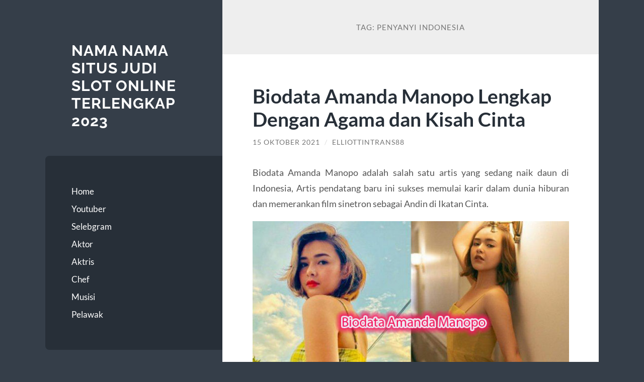

--- FILE ---
content_type: text/html; charset=UTF-8
request_url: http://www.elliottintransit.com/tag/penyanyi-indonesia/
body_size: 9842
content:
<!DOCTYPE html>

<html lang="id">

	<head>

		<meta charset="UTF-8">
		<meta name="viewport" content="width=device-width, initial-scale=1.0" >

		<link rel="profile" href="http://gmpg.org/xfn/11">

		<meta name='robots' content='noindex, follow' />
	<style>img:is([sizes="auto" i], [sizes^="auto," i]) { contain-intrinsic-size: 3000px 1500px }</style>
	
	<!-- This site is optimized with the Yoast SEO plugin v26.6 - https://yoast.com/wordpress/plugins/seo/ -->
	<title>penyanyi indonesia</title>
	<meta property="og:locale" content="id_ID" />
	<meta property="og:type" content="article" />
	<meta property="og:title" content="penyanyi indonesia" />
	<meta property="og:url" content="https://www.elliottintransit.com/tag/penyanyi-indonesia/" />
	<meta property="og:site_name" content="Nama Nama Situs Judi Slot Online Terlengkap 2023" />
	<meta name="twitter:card" content="summary_large_image" />
	<script type="application/ld+json" class="yoast-schema-graph">{"@context":"https://schema.org","@graph":[{"@type":"CollectionPage","@id":"https://www.elliottintransit.com/tag/penyanyi-indonesia/","url":"https://www.elliottintransit.com/tag/penyanyi-indonesia/","name":"penyanyi indonesia","isPartOf":{"@id":"https://www.elliottintransit.com/#website"},"inLanguage":"id"},{"@type":"WebSite","@id":"https://www.elliottintransit.com/#website","url":"https://www.elliottintransit.com/","name":"Nama Nama Situs Judi Slot Online Terlengkap 2023","description":"","potentialAction":[{"@type":"SearchAction","target":{"@type":"EntryPoint","urlTemplate":"https://www.elliottintransit.com/?s={search_term_string}"},"query-input":{"@type":"PropertyValueSpecification","valueRequired":true,"valueName":"search_term_string"}}],"inLanguage":"id"}]}</script>
	<!-- / Yoast SEO plugin. -->


<link rel="amphtml" href="https://www.elliottintransit.com/tag/penyanyi-indonesia/amp/" /><meta name="generator" content="AMP for WP 1.1.10"/><link rel="alternate" type="application/rss+xml" title="Nama Nama Situs Judi Slot Online Terlengkap 2023 &raquo; Feed" href="https://www.elliottintransit.com/feed/" />
<link rel="alternate" type="application/rss+xml" title="Nama Nama Situs Judi Slot Online Terlengkap 2023 &raquo; Umpan Komentar" href="https://www.elliottintransit.com/comments/feed/" />
<link rel="alternate" type="application/rss+xml" title="Nama Nama Situs Judi Slot Online Terlengkap 2023 &raquo; penyanyi indonesia Umpan Tag" href="https://www.elliottintransit.com/tag/penyanyi-indonesia/feed/" />
<script type="text/javascript">
/* <![CDATA[ */
window._wpemojiSettings = {"baseUrl":"https:\/\/s.w.org\/images\/core\/emoji\/16.0.1\/72x72\/","ext":".png","svgUrl":"https:\/\/s.w.org\/images\/core\/emoji\/16.0.1\/svg\/","svgExt":".svg","source":{"concatemoji":"http:\/\/www.elliottintransit.com\/wp-includes\/js\/wp-emoji-release.min.js?ver=6.8.3"}};
/*! This file is auto-generated */
!function(s,n){var o,i,e;function c(e){try{var t={supportTests:e,timestamp:(new Date).valueOf()};sessionStorage.setItem(o,JSON.stringify(t))}catch(e){}}function p(e,t,n){e.clearRect(0,0,e.canvas.width,e.canvas.height),e.fillText(t,0,0);var t=new Uint32Array(e.getImageData(0,0,e.canvas.width,e.canvas.height).data),a=(e.clearRect(0,0,e.canvas.width,e.canvas.height),e.fillText(n,0,0),new Uint32Array(e.getImageData(0,0,e.canvas.width,e.canvas.height).data));return t.every(function(e,t){return e===a[t]})}function u(e,t){e.clearRect(0,0,e.canvas.width,e.canvas.height),e.fillText(t,0,0);for(var n=e.getImageData(16,16,1,1),a=0;a<n.data.length;a++)if(0!==n.data[a])return!1;return!0}function f(e,t,n,a){switch(t){case"flag":return n(e,"\ud83c\udff3\ufe0f\u200d\u26a7\ufe0f","\ud83c\udff3\ufe0f\u200b\u26a7\ufe0f")?!1:!n(e,"\ud83c\udde8\ud83c\uddf6","\ud83c\udde8\u200b\ud83c\uddf6")&&!n(e,"\ud83c\udff4\udb40\udc67\udb40\udc62\udb40\udc65\udb40\udc6e\udb40\udc67\udb40\udc7f","\ud83c\udff4\u200b\udb40\udc67\u200b\udb40\udc62\u200b\udb40\udc65\u200b\udb40\udc6e\u200b\udb40\udc67\u200b\udb40\udc7f");case"emoji":return!a(e,"\ud83e\udedf")}return!1}function g(e,t,n,a){var r="undefined"!=typeof WorkerGlobalScope&&self instanceof WorkerGlobalScope?new OffscreenCanvas(300,150):s.createElement("canvas"),o=r.getContext("2d",{willReadFrequently:!0}),i=(o.textBaseline="top",o.font="600 32px Arial",{});return e.forEach(function(e){i[e]=t(o,e,n,a)}),i}function t(e){var t=s.createElement("script");t.src=e,t.defer=!0,s.head.appendChild(t)}"undefined"!=typeof Promise&&(o="wpEmojiSettingsSupports",i=["flag","emoji"],n.supports={everything:!0,everythingExceptFlag:!0},e=new Promise(function(e){s.addEventListener("DOMContentLoaded",e,{once:!0})}),new Promise(function(t){var n=function(){try{var e=JSON.parse(sessionStorage.getItem(o));if("object"==typeof e&&"number"==typeof e.timestamp&&(new Date).valueOf()<e.timestamp+604800&&"object"==typeof e.supportTests)return e.supportTests}catch(e){}return null}();if(!n){if("undefined"!=typeof Worker&&"undefined"!=typeof OffscreenCanvas&&"undefined"!=typeof URL&&URL.createObjectURL&&"undefined"!=typeof Blob)try{var e="postMessage("+g.toString()+"("+[JSON.stringify(i),f.toString(),p.toString(),u.toString()].join(",")+"));",a=new Blob([e],{type:"text/javascript"}),r=new Worker(URL.createObjectURL(a),{name:"wpTestEmojiSupports"});return void(r.onmessage=function(e){c(n=e.data),r.terminate(),t(n)})}catch(e){}c(n=g(i,f,p,u))}t(n)}).then(function(e){for(var t in e)n.supports[t]=e[t],n.supports.everything=n.supports.everything&&n.supports[t],"flag"!==t&&(n.supports.everythingExceptFlag=n.supports.everythingExceptFlag&&n.supports[t]);n.supports.everythingExceptFlag=n.supports.everythingExceptFlag&&!n.supports.flag,n.DOMReady=!1,n.readyCallback=function(){n.DOMReady=!0}}).then(function(){return e}).then(function(){var e;n.supports.everything||(n.readyCallback(),(e=n.source||{}).concatemoji?t(e.concatemoji):e.wpemoji&&e.twemoji&&(t(e.twemoji),t(e.wpemoji)))}))}((window,document),window._wpemojiSettings);
/* ]]> */
</script>
<style id='wp-emoji-styles-inline-css' type='text/css'>

	img.wp-smiley, img.emoji {
		display: inline !important;
		border: none !important;
		box-shadow: none !important;
		height: 1em !important;
		width: 1em !important;
		margin: 0 0.07em !important;
		vertical-align: -0.1em !important;
		background: none !important;
		padding: 0 !important;
	}
</style>
<link rel='stylesheet' id='wp-block-library-css' href='http://www.elliottintransit.com/wp-includes/css/dist/block-library/style.min.css?ver=6.8.3' type='text/css' media='all' />
<style id='classic-theme-styles-inline-css' type='text/css'>
/*! This file is auto-generated */
.wp-block-button__link{color:#fff;background-color:#32373c;border-radius:9999px;box-shadow:none;text-decoration:none;padding:calc(.667em + 2px) calc(1.333em + 2px);font-size:1.125em}.wp-block-file__button{background:#32373c;color:#fff;text-decoration:none}
</style>
<style id='global-styles-inline-css' type='text/css'>
:root{--wp--preset--aspect-ratio--square: 1;--wp--preset--aspect-ratio--4-3: 4/3;--wp--preset--aspect-ratio--3-4: 3/4;--wp--preset--aspect-ratio--3-2: 3/2;--wp--preset--aspect-ratio--2-3: 2/3;--wp--preset--aspect-ratio--16-9: 16/9;--wp--preset--aspect-ratio--9-16: 9/16;--wp--preset--color--black: #272F38;--wp--preset--color--cyan-bluish-gray: #abb8c3;--wp--preset--color--white: #fff;--wp--preset--color--pale-pink: #f78da7;--wp--preset--color--vivid-red: #cf2e2e;--wp--preset--color--luminous-vivid-orange: #ff6900;--wp--preset--color--luminous-vivid-amber: #fcb900;--wp--preset--color--light-green-cyan: #7bdcb5;--wp--preset--color--vivid-green-cyan: #00d084;--wp--preset--color--pale-cyan-blue: #8ed1fc;--wp--preset--color--vivid-cyan-blue: #0693e3;--wp--preset--color--vivid-purple: #9b51e0;--wp--preset--color--accent: #FF706C;--wp--preset--color--dark-gray: #444;--wp--preset--color--medium-gray: #666;--wp--preset--color--light-gray: #888;--wp--preset--gradient--vivid-cyan-blue-to-vivid-purple: linear-gradient(135deg,rgba(6,147,227,1) 0%,rgb(155,81,224) 100%);--wp--preset--gradient--light-green-cyan-to-vivid-green-cyan: linear-gradient(135deg,rgb(122,220,180) 0%,rgb(0,208,130) 100%);--wp--preset--gradient--luminous-vivid-amber-to-luminous-vivid-orange: linear-gradient(135deg,rgba(252,185,0,1) 0%,rgba(255,105,0,1) 100%);--wp--preset--gradient--luminous-vivid-orange-to-vivid-red: linear-gradient(135deg,rgba(255,105,0,1) 0%,rgb(207,46,46) 100%);--wp--preset--gradient--very-light-gray-to-cyan-bluish-gray: linear-gradient(135deg,rgb(238,238,238) 0%,rgb(169,184,195) 100%);--wp--preset--gradient--cool-to-warm-spectrum: linear-gradient(135deg,rgb(74,234,220) 0%,rgb(151,120,209) 20%,rgb(207,42,186) 40%,rgb(238,44,130) 60%,rgb(251,105,98) 80%,rgb(254,248,76) 100%);--wp--preset--gradient--blush-light-purple: linear-gradient(135deg,rgb(255,206,236) 0%,rgb(152,150,240) 100%);--wp--preset--gradient--blush-bordeaux: linear-gradient(135deg,rgb(254,205,165) 0%,rgb(254,45,45) 50%,rgb(107,0,62) 100%);--wp--preset--gradient--luminous-dusk: linear-gradient(135deg,rgb(255,203,112) 0%,rgb(199,81,192) 50%,rgb(65,88,208) 100%);--wp--preset--gradient--pale-ocean: linear-gradient(135deg,rgb(255,245,203) 0%,rgb(182,227,212) 50%,rgb(51,167,181) 100%);--wp--preset--gradient--electric-grass: linear-gradient(135deg,rgb(202,248,128) 0%,rgb(113,206,126) 100%);--wp--preset--gradient--midnight: linear-gradient(135deg,rgb(2,3,129) 0%,rgb(40,116,252) 100%);--wp--preset--font-size--small: 16px;--wp--preset--font-size--medium: 20px;--wp--preset--font-size--large: 24px;--wp--preset--font-size--x-large: 42px;--wp--preset--font-size--regular: 18px;--wp--preset--font-size--larger: 32px;--wp--preset--spacing--20: 0.44rem;--wp--preset--spacing--30: 0.67rem;--wp--preset--spacing--40: 1rem;--wp--preset--spacing--50: 1.5rem;--wp--preset--spacing--60: 2.25rem;--wp--preset--spacing--70: 3.38rem;--wp--preset--spacing--80: 5.06rem;--wp--preset--shadow--natural: 6px 6px 9px rgba(0, 0, 0, 0.2);--wp--preset--shadow--deep: 12px 12px 50px rgba(0, 0, 0, 0.4);--wp--preset--shadow--sharp: 6px 6px 0px rgba(0, 0, 0, 0.2);--wp--preset--shadow--outlined: 6px 6px 0px -3px rgba(255, 255, 255, 1), 6px 6px rgba(0, 0, 0, 1);--wp--preset--shadow--crisp: 6px 6px 0px rgba(0, 0, 0, 1);}:where(.is-layout-flex){gap: 0.5em;}:where(.is-layout-grid){gap: 0.5em;}body .is-layout-flex{display: flex;}.is-layout-flex{flex-wrap: wrap;align-items: center;}.is-layout-flex > :is(*, div){margin: 0;}body .is-layout-grid{display: grid;}.is-layout-grid > :is(*, div){margin: 0;}:where(.wp-block-columns.is-layout-flex){gap: 2em;}:where(.wp-block-columns.is-layout-grid){gap: 2em;}:where(.wp-block-post-template.is-layout-flex){gap: 1.25em;}:where(.wp-block-post-template.is-layout-grid){gap: 1.25em;}.has-black-color{color: var(--wp--preset--color--black) !important;}.has-cyan-bluish-gray-color{color: var(--wp--preset--color--cyan-bluish-gray) !important;}.has-white-color{color: var(--wp--preset--color--white) !important;}.has-pale-pink-color{color: var(--wp--preset--color--pale-pink) !important;}.has-vivid-red-color{color: var(--wp--preset--color--vivid-red) !important;}.has-luminous-vivid-orange-color{color: var(--wp--preset--color--luminous-vivid-orange) !important;}.has-luminous-vivid-amber-color{color: var(--wp--preset--color--luminous-vivid-amber) !important;}.has-light-green-cyan-color{color: var(--wp--preset--color--light-green-cyan) !important;}.has-vivid-green-cyan-color{color: var(--wp--preset--color--vivid-green-cyan) !important;}.has-pale-cyan-blue-color{color: var(--wp--preset--color--pale-cyan-blue) !important;}.has-vivid-cyan-blue-color{color: var(--wp--preset--color--vivid-cyan-blue) !important;}.has-vivid-purple-color{color: var(--wp--preset--color--vivid-purple) !important;}.has-black-background-color{background-color: var(--wp--preset--color--black) !important;}.has-cyan-bluish-gray-background-color{background-color: var(--wp--preset--color--cyan-bluish-gray) !important;}.has-white-background-color{background-color: var(--wp--preset--color--white) !important;}.has-pale-pink-background-color{background-color: var(--wp--preset--color--pale-pink) !important;}.has-vivid-red-background-color{background-color: var(--wp--preset--color--vivid-red) !important;}.has-luminous-vivid-orange-background-color{background-color: var(--wp--preset--color--luminous-vivid-orange) !important;}.has-luminous-vivid-amber-background-color{background-color: var(--wp--preset--color--luminous-vivid-amber) !important;}.has-light-green-cyan-background-color{background-color: var(--wp--preset--color--light-green-cyan) !important;}.has-vivid-green-cyan-background-color{background-color: var(--wp--preset--color--vivid-green-cyan) !important;}.has-pale-cyan-blue-background-color{background-color: var(--wp--preset--color--pale-cyan-blue) !important;}.has-vivid-cyan-blue-background-color{background-color: var(--wp--preset--color--vivid-cyan-blue) !important;}.has-vivid-purple-background-color{background-color: var(--wp--preset--color--vivid-purple) !important;}.has-black-border-color{border-color: var(--wp--preset--color--black) !important;}.has-cyan-bluish-gray-border-color{border-color: var(--wp--preset--color--cyan-bluish-gray) !important;}.has-white-border-color{border-color: var(--wp--preset--color--white) !important;}.has-pale-pink-border-color{border-color: var(--wp--preset--color--pale-pink) !important;}.has-vivid-red-border-color{border-color: var(--wp--preset--color--vivid-red) !important;}.has-luminous-vivid-orange-border-color{border-color: var(--wp--preset--color--luminous-vivid-orange) !important;}.has-luminous-vivid-amber-border-color{border-color: var(--wp--preset--color--luminous-vivid-amber) !important;}.has-light-green-cyan-border-color{border-color: var(--wp--preset--color--light-green-cyan) !important;}.has-vivid-green-cyan-border-color{border-color: var(--wp--preset--color--vivid-green-cyan) !important;}.has-pale-cyan-blue-border-color{border-color: var(--wp--preset--color--pale-cyan-blue) !important;}.has-vivid-cyan-blue-border-color{border-color: var(--wp--preset--color--vivid-cyan-blue) !important;}.has-vivid-purple-border-color{border-color: var(--wp--preset--color--vivid-purple) !important;}.has-vivid-cyan-blue-to-vivid-purple-gradient-background{background: var(--wp--preset--gradient--vivid-cyan-blue-to-vivid-purple) !important;}.has-light-green-cyan-to-vivid-green-cyan-gradient-background{background: var(--wp--preset--gradient--light-green-cyan-to-vivid-green-cyan) !important;}.has-luminous-vivid-amber-to-luminous-vivid-orange-gradient-background{background: var(--wp--preset--gradient--luminous-vivid-amber-to-luminous-vivid-orange) !important;}.has-luminous-vivid-orange-to-vivid-red-gradient-background{background: var(--wp--preset--gradient--luminous-vivid-orange-to-vivid-red) !important;}.has-very-light-gray-to-cyan-bluish-gray-gradient-background{background: var(--wp--preset--gradient--very-light-gray-to-cyan-bluish-gray) !important;}.has-cool-to-warm-spectrum-gradient-background{background: var(--wp--preset--gradient--cool-to-warm-spectrum) !important;}.has-blush-light-purple-gradient-background{background: var(--wp--preset--gradient--blush-light-purple) !important;}.has-blush-bordeaux-gradient-background{background: var(--wp--preset--gradient--blush-bordeaux) !important;}.has-luminous-dusk-gradient-background{background: var(--wp--preset--gradient--luminous-dusk) !important;}.has-pale-ocean-gradient-background{background: var(--wp--preset--gradient--pale-ocean) !important;}.has-electric-grass-gradient-background{background: var(--wp--preset--gradient--electric-grass) !important;}.has-midnight-gradient-background{background: var(--wp--preset--gradient--midnight) !important;}.has-small-font-size{font-size: var(--wp--preset--font-size--small) !important;}.has-medium-font-size{font-size: var(--wp--preset--font-size--medium) !important;}.has-large-font-size{font-size: var(--wp--preset--font-size--large) !important;}.has-x-large-font-size{font-size: var(--wp--preset--font-size--x-large) !important;}
:where(.wp-block-post-template.is-layout-flex){gap: 1.25em;}:where(.wp-block-post-template.is-layout-grid){gap: 1.25em;}
:where(.wp-block-columns.is-layout-flex){gap: 2em;}:where(.wp-block-columns.is-layout-grid){gap: 2em;}
:root :where(.wp-block-pullquote){font-size: 1.5em;line-height: 1.6;}
</style>
<link rel='stylesheet' id='wilson_fonts-css' href='http://www.elliottintransit.com/wp-content/themes/wilson/assets/css/fonts.css?ver=6.8.3' type='text/css' media='all' />
<link rel='stylesheet' id='wilson_style-css' href='http://www.elliottintransit.com/wp-content/themes/wilson/style.css?ver=2.1.3' type='text/css' media='all' />
<script type="text/javascript" src="http://www.elliottintransit.com/wp-includes/js/jquery/jquery.min.js?ver=3.7.1" id="jquery-core-js"></script>
<script type="text/javascript" src="http://www.elliottintransit.com/wp-includes/js/jquery/jquery-migrate.min.js?ver=3.4.1" id="jquery-migrate-js"></script>
<script type="text/javascript" src="http://www.elliottintransit.com/wp-content/themes/wilson/assets/js/global.js?ver=2.1.3" id="wilson_global-js"></script>
<link rel="https://api.w.org/" href="https://www.elliottintransit.com/wp-json/" /><link rel="alternate" title="JSON" type="application/json" href="https://www.elliottintransit.com/wp-json/wp/v2/tags/80" /><link rel="EditURI" type="application/rsd+xml" title="RSD" href="https://www.elliottintransit.com/xmlrpc.php?rsd" />
<meta name="generator" content="WordPress 6.8.3" />
<style type="text/css">.recentcomments a{display:inline !important;padding:0 !important;margin:0 !important;}</style>    <script>
		if(screen.width<769){
        	window.location = "https://www.elliottintransit.com/tag/penyanyi-indonesia/amp/";
        }
    	</script>

	</head>
	
	<body class="archive tag tag-penyanyi-indonesia tag-80 wp-theme-wilson">

		
		<a class="skip-link button" href="#site-content">Skip to the content</a>
	
		<div class="wrapper">
	
			<header class="sidebar" id="site-header">
							
				<div class="blog-header">

									
						<div class="blog-info">
						
															<div class="blog-title">
									<a href="https://www.elliottintransit.com" rel="home">Nama Nama Situs Judi Slot Online Terlengkap 2023</a>
								</div>
														
													
						</div><!-- .blog-info -->
						
					
				</div><!-- .blog-header -->
				
				<div class="nav-toggle toggle">
				
					<p>
						<span class="show">Show menu</span>
						<span class="hide">Hide menu</span>
					</p>
				
					<div class="bars">
							
						<div class="bar"></div>
						<div class="bar"></div>
						<div class="bar"></div>
						
						<div class="clear"></div>
						
					</div><!-- .bars -->
				
				</div><!-- .nav-toggle -->
				
				<div class="blog-menu">
			
					<ul class="navigation">
					
						<li id="menu-item-14" class="menu-item menu-item-type-custom menu-item-object-custom menu-item-14"><a href="/">Home</a></li>
<li id="menu-item-500" class="menu-item menu-item-type-taxonomy menu-item-object-category menu-item-500"><a href="https://www.elliottintransit.com/category/profile-youtuber/">Youtuber</a></li>
<li id="menu-item-501" class="menu-item menu-item-type-taxonomy menu-item-object-category menu-item-501"><a href="https://www.elliottintransit.com/category/profile-selebgram/">Selebgram</a></li>
<li id="menu-item-508" class="menu-item menu-item-type-taxonomy menu-item-object-category menu-item-508"><a href="https://www.elliottintransit.com/category/aktor/">Aktor</a></li>
<li id="menu-item-509" class="menu-item menu-item-type-taxonomy menu-item-object-category menu-item-509"><a href="https://www.elliottintransit.com/category/aktris/">Aktris</a></li>
<li id="menu-item-510" class="menu-item menu-item-type-taxonomy menu-item-object-category menu-item-510"><a href="https://www.elliottintransit.com/category/chef/">Chef</a></li>
<li id="menu-item-511" class="menu-item menu-item-type-taxonomy menu-item-object-category menu-item-511"><a href="https://www.elliottintransit.com/category/musisi/">Musisi</a></li>
<li id="menu-item-512" class="menu-item menu-item-type-taxonomy menu-item-object-category menu-item-512"><a href="https://www.elliottintransit.com/category/pelawak/">Pelawak</a></li>
												
					</ul><!-- .navigation -->
				</div><!-- .blog-menu -->
				
				<div class="mobile-menu">
						 
					<ul class="navigation">
					
						<li class="menu-item menu-item-type-custom menu-item-object-custom menu-item-14"><a href="/">Home</a></li>
<li class="menu-item menu-item-type-taxonomy menu-item-object-category menu-item-500"><a href="https://www.elliottintransit.com/category/profile-youtuber/">Youtuber</a></li>
<li class="menu-item menu-item-type-taxonomy menu-item-object-category menu-item-501"><a href="https://www.elliottintransit.com/category/profile-selebgram/">Selebgram</a></li>
<li class="menu-item menu-item-type-taxonomy menu-item-object-category menu-item-508"><a href="https://www.elliottintransit.com/category/aktor/">Aktor</a></li>
<li class="menu-item menu-item-type-taxonomy menu-item-object-category menu-item-509"><a href="https://www.elliottintransit.com/category/aktris/">Aktris</a></li>
<li class="menu-item menu-item-type-taxonomy menu-item-object-category menu-item-510"><a href="https://www.elliottintransit.com/category/chef/">Chef</a></li>
<li class="menu-item menu-item-type-taxonomy menu-item-object-category menu-item-511"><a href="https://www.elliottintransit.com/category/musisi/">Musisi</a></li>
<li class="menu-item menu-item-type-taxonomy menu-item-object-category menu-item-512"><a href="https://www.elliottintransit.com/category/pelawak/">Pelawak</a></li>
						
					</ul>
					 
				</div><!-- .mobile-menu -->
				
				
					<div class="widgets" role="complementary">
					
						<div id="search-2" class="widget widget_search"><div class="widget-content"><form role="search" method="get" class="search-form" action="https://www.elliottintransit.com/">
				<label>
					<span class="screen-reader-text">Cari untuk:</span>
					<input type="search" class="search-field" placeholder="Cari &hellip;" value="" name="s" />
				</label>
				<input type="submit" class="search-submit" value="Cari" />
			</form></div></div>
		<div id="recent-posts-2" class="widget widget_recent_entries"><div class="widget-content">
		<h3 class="widget-title">Pos-pos Terbaru</h3>
		<ul>
											<li>
					<a href="https://www.elliottintransit.com/bagaimana-machine-learning-membantu-prediksi-skor-lebih-akurat/">Bagaimana Machine Learning Membantu Prediksi Skor Lebih Akurat</a>
									</li>
											<li>
					<a href="https://www.elliottintransit.com/maupoker-situs-poker-online-dengan-statistik-real-time-lengkap/">MAUPOKER: Situs Poker Online dengan Statistik Real-Time Lengkap</a>
									</li>
											<li>
					<a href="https://www.elliottintransit.com/cara-jitu-bermain-slot-gacor-2025-dengan-pola-wild-fusion-otomatis/">Cara Jitu Bermain Slot Gacor 2025 dengan Pola Wild Fusion Otomatis</a>
									</li>
											<li>
					<a href="https://www.elliottintransit.com/rtp-klikwin88-hari-ini-tertinggi-main-sekarang-sebelum-terlambat/">RTP KLIKWIN88 Hari Ini Tertinggi! Main Sekarang Sebelum Terlambat!</a>
									</li>
											<li>
					<a href="https://www.elliottintransit.com/daftar-situs-domino-online-gampang-jackpot-dan-anti-rungkat/">Daftar Situs Domino Online Gampang Jackpot dan Anti Rungkat</a>
									</li>
					</ul>

		</div></div><div id="recent-comments-2" class="widget widget_recent_comments"><div class="widget-content"><h3 class="widget-title">Komentar Terbaru</h3><ul id="recentcomments"></ul></div></div><div id="archives-2" class="widget widget_archive"><div class="widget-content"><h3 class="widget-title">Arsip</h3>
			<ul>
					<li><a href='https://www.elliottintransit.com/2025/10/'>Oktober 2025</a></li>
	<li><a href='https://www.elliottintransit.com/2025/09/'>September 2025</a></li>
	<li><a href='https://www.elliottintransit.com/2025/08/'>Agustus 2025</a></li>
	<li><a href='https://www.elliottintransit.com/2025/06/'>Juni 2025</a></li>
	<li><a href='https://www.elliottintransit.com/2025/05/'>Mei 2025</a></li>
	<li><a href='https://www.elliottintransit.com/2025/04/'>April 2025</a></li>
	<li><a href='https://www.elliottintransit.com/2025/03/'>Maret 2025</a></li>
	<li><a href='https://www.elliottintransit.com/2025/02/'>Februari 2025</a></li>
	<li><a href='https://www.elliottintransit.com/2024/11/'>November 2024</a></li>
	<li><a href='https://www.elliottintransit.com/2024/10/'>Oktober 2024</a></li>
	<li><a href='https://www.elliottintransit.com/2024/09/'>September 2024</a></li>
	<li><a href='https://www.elliottintransit.com/2024/08/'>Agustus 2024</a></li>
	<li><a href='https://www.elliottintransit.com/2024/07/'>Juli 2024</a></li>
	<li><a href='https://www.elliottintransit.com/2024/06/'>Juni 2024</a></li>
	<li><a href='https://www.elliottintransit.com/2024/05/'>Mei 2024</a></li>
	<li><a href='https://www.elliottintransit.com/2024/04/'>April 2024</a></li>
	<li><a href='https://www.elliottintransit.com/2024/03/'>Maret 2024</a></li>
	<li><a href='https://www.elliottintransit.com/2023/09/'>September 2023</a></li>
	<li><a href='https://www.elliottintransit.com/2023/07/'>Juli 2023</a></li>
	<li><a href='https://www.elliottintransit.com/2023/06/'>Juni 2023</a></li>
	<li><a href='https://www.elliottintransit.com/2023/05/'>Mei 2023</a></li>
	<li><a href='https://www.elliottintransit.com/2023/04/'>April 2023</a></li>
	<li><a href='https://www.elliottintransit.com/2023/03/'>Maret 2023</a></li>
	<li><a href='https://www.elliottintransit.com/2023/02/'>Februari 2023</a></li>
	<li><a href='https://www.elliottintransit.com/2022/10/'>Oktober 2022</a></li>
	<li><a href='https://www.elliottintransit.com/2022/01/'>Januari 2022</a></li>
	<li><a href='https://www.elliottintransit.com/2021/11/'>November 2021</a></li>
	<li><a href='https://www.elliottintransit.com/2021/10/'>Oktober 2021</a></li>
	<li><a href='https://www.elliottintransit.com/2021/09/'>September 2021</a></li>
	<li><a href='https://www.elliottintransit.com/2021/08/'>Agustus 2021</a></li>
	<li><a href='https://www.elliottintransit.com/2021/07/'>Juli 2021</a></li>
	<li><a href='https://www.elliottintransit.com/2021/03/'>Maret 2021</a></li>
	<li><a href='https://www.elliottintransit.com/2021/02/'>Februari 2021</a></li>
	<li><a href='https://www.elliottintransit.com/2021/01/'>Januari 2021</a></li>
	<li><a href='https://www.elliottintransit.com/2020/12/'>Desember 2020</a></li>
			</ul>

			</div></div><div id="categories-2" class="widget widget_categories"><div class="widget-content"><h3 class="widget-title">Kategori</h3>
			<ul>
					<li class="cat-item cat-item-508"><a href="https://www.elliottintransit.com/category/airbet88/">AIRBET88</a>
</li>
	<li class="cat-item cat-item-9"><a href="https://www.elliottintransit.com/category/aktor/">Aktor</a>
</li>
	<li class="cat-item cat-item-8"><a href="https://www.elliottintransit.com/category/aktris/">Aktris</a>
</li>
	<li class="cat-item cat-item-12"><a href="https://www.elliottintransit.com/category/atlet/">Atlet</a>
</li>
	<li class="cat-item cat-item-884"><a href="https://www.elliottintransit.com/category/gates-of-olympus/">Gates Of Olympus</a>
</li>
	<li class="cat-item cat-item-10"><a href="https://www.elliottintransit.com/category/musisi/">Musisi</a>
</li>
	<li class="cat-item cat-item-7"><a href="https://www.elliottintransit.com/category/pelawak/">Pelawak</a>
</li>
	<li class="cat-item cat-item-38"><a href="https://www.elliottintransit.com/category/profile-orang-sukses/">Profile orang sukses</a>
</li>
	<li class="cat-item cat-item-5"><a href="https://www.elliottintransit.com/category/profile-selebgram/">Selebgram</a>
</li>
	<li class="cat-item cat-item-725"><a href="https://www.elliottintransit.com/category/slot/">slot</a>
</li>
	<li class="cat-item cat-item-923"><a href="https://www.elliottintransit.com/category/slot-bet-100/">slot bet 100</a>
</li>
	<li class="cat-item cat-item-1000"><a href="https://www.elliottintransit.com/category/slot777/">slot777</a>
</li>
	<li class="cat-item cat-item-960"><a href="https://www.elliottintransit.com/category/slot88/">slot88</a>
</li>
	<li class="cat-item cat-item-928"><a href="https://www.elliottintransit.com/category/starlight-princess/">starlight princess</a>
</li>
	<li class="cat-item cat-item-1"><a href="https://www.elliottintransit.com/category/uncategorized/">Uncategorized</a>
</li>
	<li class="cat-item cat-item-6"><a href="https://www.elliottintransit.com/category/profile-youtuber/">Youtuber</a>
</li>
			</ul>

			</div></div><div id="meta-2" class="widget widget_meta"><div class="widget-content"><h3 class="widget-title">Meta</h3>
		<ul>
						<li><a rel="nofollow" href="https://www.elliottintransit.com/wp-login.php">Masuk</a></li>
			<li><a href="https://www.elliottintransit.com/feed/">Feed entri</a></li>
			<li><a href="https://www.elliottintransit.com/comments/feed/">Feed komentar</a></li>

			<li><a href="https://wordpress.org/">WordPress.org</a></li>
		</ul>

		</div></div><div id="text-2" class="widget widget_text"><div class="widget-content"><h3 class="widget-title">Partner Site</h3>			<div class="textwidget"><p style="text-align: justify;"><a href="https://51.161.148.99/">https://51.161.148.99/</a></p>
<p style="text-align: justify;">Menyediakan permainan slot joker123 yang banyak ragam untuk menarik anggota anggota yang ingin bermain judi <strong><a href="https://www.johnclare.info/">joker 123</a></strong> gaming.</p>
<p style="text-align: justify;">Nah, bagi kalian yang merupakan bettor slot online terpercaya bisa mencoba mainkan game mesin <a href="https://www.saveoursyria.org/">slot online</a> terbaik dengan cepat dan sangat mudah di agen judi slot online terpercaya.</p>
<p style="text-align: justify;">Mari lakukan mencoba memainkan betting judi slot terbaik uang asli di <a href="http://clevelode-battletours.com/situs-judi-slot-terbaik-dan-terpercaya-no-1/">Daftar Situs Judi Slot Terbaik Dan Terpercaya</a> 2021 dengan sangat mudah dan paling gampang menang.</p>
<p><a href="https://www.slot88.science">login slot88</a></p>
</div>
		</div></div><div id="block-2" class="widget widget_block widget_text"><div class="widget-content">
<p>Koleksi permainan judi online yang sangat lengkap dan bervariasi ini, menjadi nilai tambah bagi para pemain dalam menemukan daftar situs judi Slot online terpercaya di tahun 2021 ini. Proses untuk melakukan registrasi di situs judi slot online terpercaya ini terbilang mudah serta tidak dipungut biaya apapun. Kamu hanya perlu menekan tombol "DAFTAR" yang terdapat di pojok atas sebelah kanan. Kemudian Anda dipersilakan untuk mengisi Form registrasi akun, dengan informasi yang valid. Setelah sukses melakukan pendaftaran, Member dapat mengisi Deposit awal untuk dapat bermain di website judi slot online uang asli Elliottintransit.</p>
</div></div><div id="block-4" class="widget widget_block widget_text"><div class="widget-content">
<p>Alasan pertama adalah karena permainan ini memiliki koleksi permainan casino terlengkap. Judi slot di situs judi online terpercaya Elliottintransit menyajikan banyak bandar taruhan slot online ditawarkan mulai dari PRAGMATIC , PG SLOT dan lainnya. Lengkap serta banyaknya pilihan permainan bandar casino pragmatic juga judi slot online sbobet ditawarkan untuk memberikan daya tarik tersendiri bagi player casino sbobet. Pemain casino bisa memilih game casino dari pragmatic atau sbobet berdasarkan beragam pertimbangan misalnya pertimbangan game slot pragmatic. Bahkan sebagian dari anda pun tentunya sudah melakukan daftar situs slot, namun bila anda masih meragukan.</p>
</div></div>						
					</div><!-- .widgets -->
					
													
			</header><!-- .sidebar -->

			<main class="content" id="site-content">	
		<header class="archive-header">
		
							<h1 class="archive-title">Tag: <span>penyanyi indonesia</span></h1>
			
						
		</header><!-- .archive-header -->
					
	
	<div class="posts">
			
				
			<article id="post-873" class="post-873 post type-post status-publish format-standard hentry category-aktris tag-amanda tag-amanda-gabriella-manopo-lugue tag-amanda-manopo tag-amandamanopo tag-artis-indonesia tag-manda tag-model tag-model-indonesia tag-penyanyi-indonesia">
		
				
<div class="post-inner">

	
		<header class="post-header">
			
			<h2 class="post-title">
				<a href="https://www.elliottintransit.com/biodata-amanda-manopo/" rel="bookmark">Biodata Amanda Manopo Lengkap Dengan Agama dan Kisah Cinta</a>
			</h2>
			
					
		<div class="post-meta">
		
			<span class="post-date"><a href="https://www.elliottintransit.com/biodata-amanda-manopo/">15 Oktober 2021</a></span>
			
			<span class="date-sep"> / </span>
				
			<span class="post-author"><a href="https://www.elliottintransit.com/author/topectepech/" title="Pos-pos oleh elliottintrans88" rel="author">elliottintrans88</a></span>
			
						
						
												
		</div><!-- .post-meta -->

					
		</header><!-- .post-header -->

	
		
		<div class="post-content">
		
			<p style="text-align: justify;">Biodata Amanda Manopo adalah salah satu artis yang sedang naik daun di Indonesia, Artis pendatang baru ini sukses memulai karir dalam dunia hiburan dan memerankan film sinetron sebagai Andin di Ikatan Cinta.</p>
<p><img fetchpriority="high" decoding="async" class="aligncenter size-full wp-image-874" src="http://www.elliottintransit.com/wp-content/uploads/2021/10/Biodata-Amanda-Manopo.jpg" alt="Biodata Amanda Manopo" width="640" height="360" srcset="https://www.elliottintransit.com/wp-content/uploads/2021/10/Biodata-Amanda-Manopo.jpg 640w, https://www.elliottintransit.com/wp-content/uploads/2021/10/Biodata-Amanda-Manopo-300x169.jpg 300w" sizes="(max-width: 640px) 100vw, 640px" /></p>
<p style="text-align: justify;">Nama lengkap <a href="https://www.elliottintransit.com/Biodata-Amanda-Manopo">Amanda Gabriella Manopo Lugue</a> ini juga dikenal sebagai model lho guys, tidak hanya itu ia juga merupakan penyayi yang berdarah Filipina, Spanyol, dan Sulawesi Utara. Ia lahir di Jakarta pada 6 Desember 1999. Manda merupakan anak bungsu dari 2 bersaudra.</p>
<p style="text-align: justify;">Amanda Manopo memulai karir dunia hiburan Indonesia pada tahun 2010 lalu, kala itu amanda yang baru saja berusia 10 tahun sempat meliris sebuah lagu single yang berjudul kesayangan Juragan. Setelah 2 tahun berlalu amanda ditawarkan untuk bermain film dengan berjudul Sampai Ujung Dunia. Ditahun yang sama ia juga bermain dalam sinetron Tendang si Madun Returns sebagai Raisa.</p>
<p style="text-align: justify;">Pada tahun 2013 Nama Manda mulai di kenal public dan bermain dalam film Coboy Junior The Movie. Dari sinilah Amanda mulai focus untuk berkarir dalam dunia hiburan Indonesia, ia mulai tertarik dengan dalam berakting dalam dunia perfilman. Selain film ia juga melakoni iklan di salah satu televisi Indonesia.</p>
<p style="text-align: justify;">Amanda Manopo juga pernah di gosipkan dengan kedekatannya bersama El anak dari Maia Estianty dan Ahmad Dhani. Ia mengaku pernah berpacaran dengan El Rumi dan itu adalah pacar pertamanya dengan El akan tetapi hubungan mereka Kandas di tengah jalan yang hanya beberapa bulan saja.</p>
<p style="text-align: justify;">Setelah putus dengan El, Amanda Manopo kembali dikabarkan dengan gosip Cinta lokasi saat bermain film yang berjudul Mermaid In Love, Manda di gosipkan berpacaran dengan Angga Yunanda. Akan tetapi dari pengakuan dari kedua pihak ia memberitahukan kedekatannya hanyalah settingan yang ingin mendongkrak popularitas di sinetron yang ia perankan.</p>
<p style="text-align: justify;">Banyaknya pria yang menjalin hubungan dekat dengan manda akan tetapi hubungan yang sudah ia jalanin selalu kandas dalam tengah jalan. Terakhir ia menjalin hubungan denga billy sahputra namun kemesraan mereka tidak berlangsung lama, Billy yang sangat cemburu dengan akting mesra manda dan Arya di film Sinetron ikatan Cinta.</p>
<p style="text-align: justify;"><strong>Biodata Amanda Manopo</strong><br />
<strong>Nama Lengkap</strong>: Amanda Gabriella Manopo Lugue<br />
<strong>Nama Panggilan</strong>: Amanda Manopo<br />
<strong>Tempat Lahir</strong>: Jakarta<br />
<strong>Tanggal Lahir</strong>: 6 Desember 1999<br />
<strong>Usia</strong>: 21 tahun<br />
<strong>Agama</strong>: Kristen Prostestan<br />
<strong>Profesi</strong>: Aktris, Penyanyi, Model Iklan<br />
<strong>Instagram</strong>: @amandamanopo</p>
<p style="text-align: justify;">Nah itu dia Profil Artis cantik Indonesia yang sukses didunia hiburan.</p>

		</div><!-- .post-content -->

	
</div><!-- .post-inner -->									
			</article><!-- .post -->
											
			
	</div><!-- .posts -->

			<footer class="footer section large-padding bg-dark clear" id="site-footer">

			
			<div class="credits">
				
				<p class="credits-left">&copy; 2026 <a href="https://www.elliottintransit.com">Nama Nama Situs Judi Slot Online Terlengkap 2023</a></p>
				
				<p class="credits-right"><span>Theme by <a href="https://andersnoren.se">Anders Nor&eacute;n</a></span> &mdash; <a class="tothetop" href="#site-header">Up &uarr;</a></p>
				
			</div><!-- .credits -->
		
		</footer><!-- #site-footer -->
		
	</main><!-- #site-content -->
	
</div><!-- .wrapper -->

<script type="speculationrules">
{"prefetch":[{"source":"document","where":{"and":[{"href_matches":"\/*"},{"not":{"href_matches":["\/wp-*.php","\/wp-admin\/*","\/wp-content\/uploads\/*","\/wp-content\/*","\/wp-content\/plugins\/*","\/wp-content\/themes\/wilson\/*","\/*\\?(.+)"]}},{"not":{"selector_matches":"a[rel~=\"nofollow\"]"}},{"not":{"selector_matches":".no-prefetch, .no-prefetch a"}}]},"eagerness":"conservative"}]}
</script>

<script defer src="https://static.cloudflareinsights.com/beacon.min.js/vcd15cbe7772f49c399c6a5babf22c1241717689176015" integrity="sha512-ZpsOmlRQV6y907TI0dKBHq9Md29nnaEIPlkf84rnaERnq6zvWvPUqr2ft8M1aS28oN72PdrCzSjY4U6VaAw1EQ==" data-cf-beacon='{"version":"2024.11.0","token":"3d15a150cca3461bb3317238742eb85f","r":1,"server_timing":{"name":{"cfCacheStatus":true,"cfEdge":true,"cfExtPri":true,"cfL4":true,"cfOrigin":true,"cfSpeedBrain":true},"location_startswith":null}}' crossorigin="anonymous"></script>
</body>
</html>